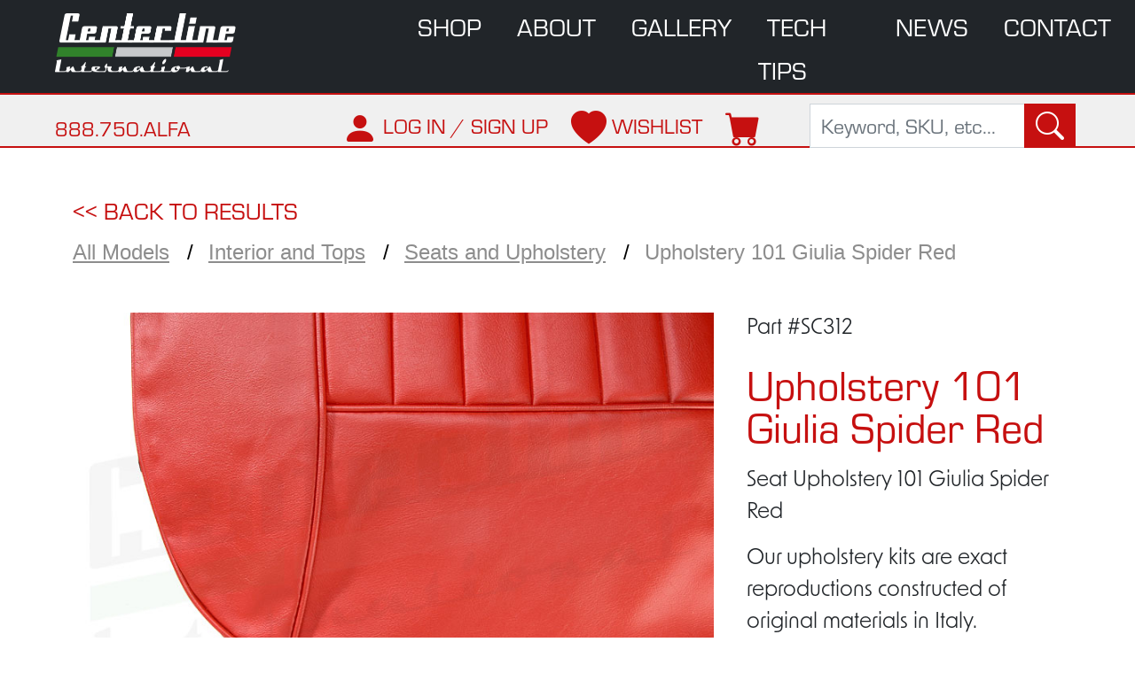

--- FILE ---
content_type: text/html; charset=UTF-8
request_url: https://centerlinealfa.com/catalog/upholstery-101-giulia-spider-red
body_size: 8017
content:

<!DOCTYPE html PUBLIC "-//W3C//DTD XHTML 1.0 Transitional//EN" "http://www.w3.org/TR/xhtml1/DTD/xhtml1-transitional.dtd">

		<html xmlns="http://www.w3.org/1999/xhtml" lang="en">

			<head>

				<title>Upholstery 101 Giulia Spider Red | Centerline Alfa, OEM & Aftermarket Alfa Romeo Car Parts</title>

				<meta http-equiv="Content-Type" content="text/html;charset=UTF-8" />
				<meta http-equiv="X-UA-Compatible" content="IE=edge">
				<meta name="viewport" content="width=device-width, initial-scale=1"><meta name="description" content="Centerline International is the leading supplier of restoration, performance, and maintenance parts for all Alfa Romeo models" /><meta name="keywords" content="" /> <script type="text/javascript" src="https://centerlinealfa.com/libraries/base.js?version=1"></script><script async type="text/javascript" src="https://centerlinealfa.com/libraries/tiny_mce/tinymce.min.js?version=1"></script><script async type="text/javascript" src="https://centerlinealfa.com/admin/theme/js/admin.js?version=1"></script><link rel="stylesheet" type="text/css" href="https://centerlinealfa.com/base.css?version=1" media="screen, projection"><link rel="stylesheet" type="text/css" href="https://centerlinealfa.com/admin/theme/css/bootstrap.min.css?version=1" media="screen, projection" /><script type="text/javascript" src="https://centerlinealfa.com/admin/theme/js/bootstrap.min.js?version=1"></script><link rel="stylesheet" type="text/css" href="https://centerlinealfa.com/admin/theme/css/default.css?version=1" media="screen, projection" /><link href="https://fonts.googleapis.com/css?family=Open+Sans" rel="stylesheet"><meta charset="utf-8">
<meta http-equiv="X-UA-Compatible" content="IE=edge">
<meta name="viewport" content="width=device-width, initial-scale=1">

<!-- Google tag (gtag.js) -->
<script async src="https://www.googletagmanager.com/gtag/js?id=G-BKX46H3M5V"></script>
<script>
  window.dataLayer = window.dataLayer || [];
  function gtag(){dataLayer.push(arguments);}
  gtag('js', new Date());

  gtag('config', 'G-BKX46H3M5V');
</script>

<link rel="apple-touch-icon" sizes="57x57" href="/sites/centerlinealfa.com/theme/apple-icon-57x57.png">
<link rel="apple-touch-icon" sizes="60x60" href="/sites/centerlinealfa.com/theme/apple-icon-60x60.png">
<link rel="apple-touch-icon" sizes="72x72" href="/sites/centerlinealfa.com/theme/apple-icon-72x72.png">
<link rel="apple-touch-icon" sizes="76x76" href="/sites/centerlinealfa.com/theme/apple-icon-76x76.png">
<link rel="apple-touch-icon" sizes="114x114" href="/sites/centerlinealfa.com/theme/apple-icon-114x114.png">
<link rel="apple-touch-icon" sizes="120x120" href="/sites/centerlinealfa.com/theme/apple-icon-120x120.png">
<link rel="apple-touch-icon" sizes="144x144" href="/sites/centerlinealfa.com/theme/apple-icon-144x144.png">
<link rel="apple-touch-icon" sizes="152x152" href="/sites/centerlinealfa.com/theme/apple-icon-152x152.png">
<link rel="apple-touch-icon" sizes="180x180" href="/sites/centerlinealfa.com/theme/apple-icon-180x180.png">
<link rel="icon" type="image/png" sizes="192x192"  href="/sites/centerlinealfa.com/theme/android-icon-192x192.png">
<link rel="icon" type="image/png" sizes="32x32" href="/sites/centerlinealfa.com/theme/favicon-32x32.png">
<link rel="icon" type="image/png" sizes="96x96" href="/sites/centerlinealfa.com/theme/favicon-96x96.png">
<link rel="icon" type="image/png" sizes="16x16" href="/sites/centerlinealfa.com/theme/16x16.png">
<link rel="manifest" href="manifest.json">
<meta name="msapplication-TileColor" content="#ffffff">
<meta name="msapplication-TileImage" content="ms-icon-144x144.png">
<meta name="theme-color" content="#ffffff">
<link rel="icon" 
      type="image/png" 
      href="/sites/centerlinealfa.com/theme/favicon-96x96.png">



<!--FAVICON LINKS-->
<link rel="icon" type="image/vnd.microsoft.icon" href="/sites/centerlinealfa.com/theme/favicon.ico" />
<link rel="SHORTCUT ICON" href="/sites/centerlinealfa.com/theme/favicon.ico"/>
<link rel="shortcut icon" href="images/favicon.ico">
<!--END FAVICON LINKS-->

<!--ADOBE EUROSTILE FONTS-->
<link rel="stylesheet" href="https://use.typekit.net/pjm5wku.css">
<link rel="stylesheet" href="https://use.typekit.net/dep3gqc.css">
<!--END EUROSTILE FONTS-->

<script src="/libraries/bxslider/jquery.bxslider.min.js"></script>
<link href="/libraries/bxslider/jquery.bxslider.css" rel="stylesheet" />

<!--BOOTSTRAP LINKS-->	
<!-- CSS only -->
<link href="https://cdn.jsdelivr.net/npm/bootstrap@5.1.3/dist/css/bootstrap.min.css" rel="stylesheet" integrity="sha384-1BmE4kWBq78iYhFldvKuhfTAU6auU8tT94WrHftjDbrCEXSU1oBoqyl2QvZ6jIW3" crossorigin="anonymous">
<!-- JavaScript Bundle with Popper -->
<script src="https://cdn.jsdelivr.net/npm/bootstrap@5.1.3/dist/js/bootstrap.bundle.min.js" integrity="sha384-ka7Sk0Gln4gmtz2MlQnikT1wXgYsOg+OMhuP+IlRH9sENBO0LRn5q+8nbTov4+1p" crossorigin="anonymous"></script>
<!-- ICONS -->
<link rel="stylesheet" href="https://cdn.jsdelivr.net/npm/bootstrap-icons@1.6.1/font/bootstrap-icons.css">
<!--END BOOTSTRAP LINKS-->

<!--CSS LINKS-->
<link rel="stylesheet" type="text/css" href="/sites/centerlinealfa.com/theme/css/style.min.css" media="screen, projection">
<link rel="stylesheet" type="text/css" href="/sites/centerlinealfa.com/theme/css/mcestyle.css" media="screen, projection">

<!--[if IE]>
<link rel="stylesheet" type="text/css" href="/sites/centerlinealfa.com/theme/css/ie.css" media="screen, projection" />
<![endif]-->
<!--END CSS LINKS-->

<!-- HTML5 shim and Respond.js for IE8 support of HTML5 elements and media queries -->
    <!-- WARNING: Respond.js doesn't work if you view the page via file:// -->
    <!--[if lt IE 9]>
	<script src="https://oss.maxcdn.com/html5shiv/3.7.3/html5shiv.min.js"></script>
	<script src="https://oss.maxcdn.com/respond/1.4.2/respond.min.js"></script>
<![endif]-->

<!-- monitor-check-pulse -->
<html>
<body>

<nav class="navbar navbar-expand-lg bg-dark navbar-dark divider">
    <div class="container-fluid">
        <a href="http://centerlinealfa.com/" class="logo">Centerline International<span></span></a>
        <button class="navbar-toggler" type="button" data-bs-toggle="collapse" data-bs-target="#navbarSupportedContent"
                aria-controls="navbarSupportedContent" aria-expanded="false" aria-label="Toggle navigation">
            <span class="navbar-toggler-icon"></span>
        </button>
        <div class="collapse navbar-collapse" id="navbarSupportedContent">
            <div class="col-lg-10 offset-lg-2 col-xxl-8 offset-xxl-4">
                <!-- Main Menu -->
              <ul>
	<li><a href="/store">shop</a></li>
	<li><a href="/about-centerline">about</a></li>
	<li><a href="/gallery">gallery</a></li>
	<li><a href="/alfa-tech-tips">tech tips</a></li>
	<li><a href="/allNews">news</a></li>
	<li><a href="/contact-us">contact</a></li>
</ul>                <!-- End Main Menu -->
            </div>
        </div>
    </div>
</nav>
<div class="utility eurostile divider">
    <div class="container-fluid">
        <div class="utility-phone">
            <a href="tel:18887502532">888.750.ALFA</a>
        </div>
        <span class="utility-right">
  		<div class="utility-icons">
  			<ul>
                                <li>
  					<a href="/portal/login">
  						<i class="bi bi-person-fill" aria-label="Log in or sign up"></i>
  						<span class="utility-label">LOG IN / SIGN UP</span>
  					</a>
  				</li>

                  				<li>
  					<a href="/wishlist">
  						<i class="bi bi-heart-fill" aria-label="Wishlist"></i>
  						<span class="utility-label">WISHLIST</span>
  					</a>
  				</li>
  				<li>
  					<a href="https://shop.centerlinealfa.com/cart">
  						<i class="bi bi-cart-fill" aria-label="Your shopping cart"></i>
  					</a>
  				</li>
  			</ul>
  		</div>
  		<div class="utility-search">
		<form class="d-flex" action="/store" name="searchform" class="productSearch" method="get">
    			<input class="form-control" name="search" maxlength="100" type="search"
                       placeholder="Keyword, SKU, etc..." aria-label="Search">
    			<button class="btn btn-outline-success" type="submit"><i class="bi bi-search"></i></button>
			</form>
		</div>
		</span>
    </div>
</div>

<script src="//cdn.foxycart.com/shop.centerlinealfa.com/loader.js" async defer></script><script>
		FC.client.on('sidecart-show', function(data) {
		// Code to handle the side cart being live
		// For example, you can update UI elements or display the cart contents
		console.log('Side cart is live:', data);
		});
	</script>

<div style='margin-top:50px'></div>
<div class='container proddesc'>
	<div class='row'>
		<div class='col-xs-12'>
			<div class='item-back eurostile'><script>
				document.write('<a href="/store"> << BACK TO RESULTS</a>');
			</script></div>
			<ol class='breadcrumb'>
        <li><a href='https://centerlinealfa.com/store'>All Models</a></li>
        <li><a href='https://centerlinealfa.com/store?cat=Interior+and+Tops'>Interior and Tops</a></li>
        <li><a href='https://centerlinealfa.com/store?cat=Interior+and+Tops&tag=Seats+and+Upholstery'>Seats and Upholstery</a></li>
        <li>Upholstery 101 Giulia Spider Red</li>
			</ol>
		</div>
	</div>
	<div class='row'>
		<div class='col-lg-8 text-center product-main'>
			<div class='product-image'>
				<img class='img-responsive' src='/sites/centerlinealfa.com/assets/images/Interior/sc312.jpg' />
			</div>
			<div class='row'>
			</div>
		</div>
		<div class='col-lg-4'>
			<div class='product-number'>
				Part #SC312
			</div>
			<div class='product-name'>
				<h1>Upholstery 101 Giulia Spider Red</h>
			</div>
			<div class='product-info'>
				<p>Seat Upholstery 101 Giulia Spider Red</p><p>Our upholstery kits are exact reproductions constructed of original materials in Italy.</p>
<p>Complete seat upholstery kit for 101 Giulia Spider, including upper and lower seat facing and backs. Sold as a set for two seats.</p>
<p>Red with red piping.</p>
			</div>
			<div class='product-price'>
				 $469.00
			</div>
			<p style='margin-bottom:0'><strong>Status:</strong>Out of Stock</p>
			<p><strong>Ships:</strong> </p>
			<div style='margin-top:25px'></div><input type='hidden' name='h:IP' value='3.14.72.179' /><input id='addToCartSubmit' class='prodbtn productbtn btn foxycart' type='submit' value='Out of Stock' disabled/><button type='button' title='Add item to Wishlist' class='btn wishbtn' onclick='submitWishlist(1321)' value='Add' />Add to Wishlist</button><div class="alert alert-danger alert-dismissible" id="emailMSG" role="alert" style="display:none;">
					<button type="button" class="close" data-dismiss="alert" aria-label="Close"><span aria-hidden="true">&times;</span></button>
					Enter your email address to add this product to your wishlist:
					<input type="text" id="wishlistEmail" maxlength="128" placeholder="Email address" value=""/>
					<input type="button" onclick="submitWishlist(1321)" value="Add" />
					</div><div class="alert alert-danger alert-dismissible" id="wishlistMSG" role="alert" style="display:none;">
					<button type="button" class="close" data-dismiss="alert" aria-label="Close"><span aria-hidden="true">&times;</span></button>
					This product has successfully been added to your <a href="/wishlist">wishlist</a>.
					</div><br><div class="product-notify eurostile"><strong>Notify me when this item is in stock</strong></div>
		<div class="d-flex notify"><input class="form-control" type="email" required id="input-1321" name="input-1321" maxlength="96" placeholder="Email Address" />
    <input class="btn btn-outline-success" type="submit" onclick='submitReminder("input-1321", 1321);' value="Sign Up"/>
	</div>
	<div class="alert alert-success alert-dismissible" id="alertMSG" role="alert" style="display:none;">
					<button type="button" class="close" data-dismiss="alert" aria-label="Close"><span aria-hidden="true">&times;</span></button>
					Your email address has successfully been added to the list. We'll let you know when this product comes back in stock.
					</div>
		</div>
	</div>
	<div class='row text-center'>
		<div class='col-12 product-related eurostile'>
			FREQUENTLY PURCHASED TOGETHER
		</div>
	</div>
	<div class='row text-center eurostile related'><div class='col-md-3'>
				<a href='/catalog/door-panels-101-giulia-red' ><img src='/sites/centerlinealfa.com/assets/images/Interior/dp305_t.jpg '>
				<!--<div class='featured-new'>
					NEW
				</div>-->
				<div class='featured-title red'>
		    Door Panels 101 Giulia Red
				</div>
				<div class='featured-price'>
					$498.00
				</div>
				</a><input type='hidden' name='h:IP' value='3.14.72.179' /><input id='addToCartSubmit' class='prodbtn productbtn btn foxycart' type='submit' value='Out of Stock' disabled /></div><div class='col-md-3'>
				<a href='/catalog/rubber-mats-750-and-101-spider' ><img src='/sites/centerlinealfa.com/assets/images/Interior/fm180_t.jpg '>
				<!--<div class='featured-new'>
					NEW
				</div>-->
				<div class='featured-title red'>
		    Rubber Mats 750 and 101 Spider
				</div>
				<div class='featured-price'>
					$1295.00
				</div>
				</a><form action='https://shop.centerlinealfa.com/cart' class='foxycart' method='post' accept-charset='utf-8'><input  id='qty' type='hidden' name='quantity||363455039b6964e6fcb0759387a0e96132a47ba016f2b389aefd65f6524aa0c5||open' value='1' /><input type='hidden' name='name||0393232cf9e5d19383a6be9dd54040d61e7f1bd1dee60233c882cd5e0cdd4189' value='Rubber Mats 750 and 101 Spider' />
					<input type='hidden' name='price||6e7c5a3d59e99752053b8a8bf9e01803831cb6bb9b7b41e7edc95693c52b6cf1' value='1295.00' />
					<input type='hidden' name='code||5e78bdde2f82c09c8bb70b12e6c2bbdd3a2ac2ea74f0d6b8e468bc60f2449041' value='FM180' />
					<input type='hidden' name='weight||b328517812a7f4db756af3ad5083b2954a3dd19cd716b5db5d8bd5f8e1caa998' value='23.00' />
					<input type='hidden' name='quantity_max||925a674a8ea0f90d512691bbf0ad93d8c3dd47d66f2d48ff75553ac0032a7b9a' value='1' />
					<input type='hidden' name='coupon' value='10_Off_1000' /><input type='hidden' name='category||4beb2776c55c95ae2808d523bda2666ce29f143354d47f7341b2e453420373a2'
								value='NonDiscountable-Oversized' /><input type='hidden' name='h:IP' value='3.14.72.179' /><input id='addToCartSubmit' class='prodbtn productbtn btn foxycart' type='submit' value='Add to cart'  /></form></div><div class='col-md-3'>
				<a href='/catalog/seat-foam-750-101' ><img src='/sites/centerlinealfa.com/assets/images/Interior/sc300_t.jpg '>
				<!--<div class='featured-new'>
					NEW
				</div>-->
				<div class='featured-title red'>
		    Seat Foam 750/101
				</div>
				<div class='featured-price'>
					$498.00
				</div>
				</a><form action='https://shop.centerlinealfa.com/cart' class='foxycart' method='post' accept-charset='utf-8'><input  id='qty' type='hidden' name='quantity||13ea9c389ab96058f36e4be186f58cfa7d29eb74633211a9ddf756cec1a88e8a||open' value='1' /><input type='hidden' name='name||290dcd7b3736053f77f696278ac96891695f525ba08a7af8fd4c55b8ec5b27f7' value='Seat Foam 750/101' />
					<input type='hidden' name='price||99fcdae3888a97421281c82fce094e59ee77b8b47a58106680edb858331d12ca' value='498.00' />
					<input type='hidden' name='code||d78ce5b42c27e0046a7e700be8314f03af9995468fef730bd0ee1a7d14839307' value='SC300' />
					<input type='hidden' name='weight||3db1d7efd670050bd707cfb1266b29f5f0438d2c182f56a2d114c50e9c7b8fcc' value='49.726618705036' />
					<input type='hidden' name='quantity_max||b6a3120abdb592945829001ca8026971b6bd8b1f1b794ad24f26aa013ef00f5b' value='1' />
					<input type='hidden' name='coupon' value='10_Off_1000' /><input type='hidden' name='category||60cd816ac7c5d8870e5d95d0df67a01998f7b21561c177525855d9c83d502714'
								value='NonDiscountable-Oversized' /><input type='hidden' name='h:IP' value='3.14.72.179' /><input id='addToCartSubmit' class='prodbtn productbtn btn foxycart' type='submit' value='Add to cart'  /></form></div></div>
	<div class='row' style='margin-top:50px; margin-bottom:50px'>
		<div class='col-12'>
			<p style='font-size: 1.2rem;'><p>Photographs are intended as illustrations only and actual product may differ from photograph, and may change without notice. Alfa Romeo part numbers are listed for reference only and do not indicate parts are original equipment. Prices are subject to change without notice, and some items do not qualify for discounts or special offers. Inventory levels may change quickly and products listed as In Stock may be out of stock or backordered.&nbsp; Individual components of a discounted "kit", all books, manuals, and wiring diagrams, and all electrical components (including ignition and fuel injection components) are non-returnable. Special Order items may not be cancelled or returned for any reason. For more information please refer to our Store Policies page.</p>
		</div>
	</div>
</div><script>
		$("#option_list").change(function(){
			const selectedOption = $(this).find("option:selected");
			const optionValue = selectedOption.val();

			const code = selectedOption.attr("data-code");
			const itemCode = selectedOption.attr("data-item-code");
			
			const name = selectedOption.attr("data-name");
			const itemName = selectedOption.attr("data-item-name");
			
			const price = selectedOption.attr("data-price");
			const itemPrice = selectedOption.attr("data-item-price");


			const maxstock = selectedOption.attr("data-maxstock");
			const itemMaxstock = selectedOption.attr("data-item-maxstock");

			const stock = selectedOption.attr("data-stock");

			const category = selectedOption.attr("data-category");
			const itemCategory = selectedOption.attr("data-item-category");

			const shipping = selectedOption.attr("data-shipping");
			const itemShipping = selectedOption.attr("data-item-shipping");

			const quantity = selectedOption.attr("data-quantity");


			if(Number(stock) <= 0){
				$(".prodqty").css("display", "none");
				$("#addToCartSubmit").prop("disabled", true);
				$("#addToCartSubmit").text("Out of Stock");
				$("#addToCartSubmit").attr("value", "Out of Stock");

				$("#statusStock").html("<div>Status: Out of Stock</div>");
			}else{
				$(".prodqty").css("display", "block");
				$("#addToCartSubmit").prop("disabled", false);
				$("#addToCartSubmit").text("Add to cart");
				$("#addToCartSubmit").attr("value", "Add to cart");
				
				$("#statusStock").html("<div>Status: In Stock</div>");
			}



			$("#item_name").attr("name", name)
			$("#item_name").val(itemName)
			
			$("#item_price").attr("name", price)
			$("#item_price").val(itemPrice)
			
			$("#sku_code").attr("name", code)
			$("#sku_code").val(itemCode)

			$("#item_quantity-max").attr("name", maxstock)
			$("#item_quantity-max").val(itemMaxstock)

			$("#item_category").attr("name", category)
			$("#item_category").val(itemCategory)

			$("#item_shipping").attr("name", shipping)
			$("#item_shipping").val(itemShipping)

			$("#qty").attr("name", quantity)

			$(".product-price").text(`$${itemPrice}`);
		})

			function submitReminder(div, id)
			{
				if($("#" + div).val() == "" || $("#" + div).val().indexOf("@") == -1)
				{
					alert("Please enter an email address.");
				}
				else
				{
				$.ajax({
         				url: "https://centerlinealfa.com/catalog_ajax",
					data: {
						email:$("#" + div).val(),
						product_id: id
					},
					success: function(result,status,xhr) {
						//location.reload();
						$("#alertMSG").show();
                        $("#" + div).val("");
					}
               			});
				}
			}
			function submitWishlist(id)
			{
				if($("#wishlistEmail").val() == "")
				{
					$("#emailMSG").show();
				}
				else
				{
					$.ajax({
         					url: "https://centerlinealfa.com/catalog_ajax",
						data: {
							email: $("#wishlistEmail").val(),
							wishlist_id: id
						},
						success: function(result,status,xhr) {
							$("#emailMSG").hide();
							$("#wishlistMSG").show();
						}
               				});
				}
			}
		</script></div>
		<script>
		var oldhref = $('#cartlink').attr('href');

		$('#quantity').keypress(function( event ) {
			change_quantity();
			//alert('change' + $('#quantity').val());
		});

		function change_quantity()
		{
			alert(loadAjax('draw_product_ajax', '', 'contains=' + $( '#filterInput').val()));  
			
			//$('#cartlink').attr('href', oldhref + '&quantity||=' + $('#quantity').val());
			alert('cartlink = ' + $('#cartlink').attr('href'));
		}
		</script>


<footer id="footer" class="text-center">
	<img src="/sites/centerlinealfa.com/theme/images/CenterlineInternational_logo2.png">
	<div class="module block "><div id="-footer-c1" class="contentblock" data-global=0 data-title="-footer-c1"><p style="color: white; margin: 15px 0 0;">1450 OVERLOOK DRIVE, LAFAYETTE, CO 80026</p>
<p style="color: white;">Copyright &copy; 2021 Centerline International</p></div></div>
		<div id="module-dialog--footer-c1" class="modal fade" tabindex="-1" role="dialog">
		</div>
		<script>
			$("module-dialog--footer-c1").on("shown.bs.modal", function () {
			  $("module-dialog--footer-c1").focus()
			})
		</script>	<ul class="footer-contact">
		<li><div class="module block "><div id="-footer-c2" class="contentblock" data-global=0 data-title="-footer-c2"><p><strong>PHONE: </strong><a href="tel:18887502532">(888) 750-ALFA (2532)</a> or <a href="tel:13034470239">(303) 447-0239</a></p></div></div>
		<div id="module-dialog--footer-c2" class="modal fade" tabindex="-1" role="dialog">
		</div>
		<script>
			$("module-dialog--footer-c2").on("shown.bs.modal", function () {
			  $("module-dialog--footer-c2").focus()
			})
		</script></li>
		<li><div class="module block "><div id="-footer-c3" class="contentblock" data-global=0 data-title="-footer-c3"><p><strong>FAX: </strong>(303) 447-0257</p></div></div>
		<div id="module-dialog--footer-c3" class="modal fade" tabindex="-1" role="dialog">
		</div>
		<script>
			$("module-dialog--footer-c3").on("shown.bs.modal", function () {
			  $("module-dialog--footer-c3").focus()
			})
		</script></li>
		<li><div class="module block "><div id="-footer-c4" class="contentblock" data-global=0 data-title="-footer-c4"><p><strong>HOURS: </strong>9:00AM - 5:00PM M-F (Mountain Time)</p></div></div>
		<div id="module-dialog--footer-c4" class="modal fade" tabindex="-1" role="dialog">
		</div>
		<script>
			$("module-dialog--footer-c4").on("shown.bs.modal", function () {
			  $("module-dialog--footer-c4").focus()
			})
		</script></li>
	</ul>
	<div class="footer-menu">
		<ul>
	<li><a href="/shipping-information">Shipping Information</a></li>
	<li><a href="/policies">Store Policies</a></li>
	<li><a href="/privacy">Privacy Policy</a></li>
	<li><a href="/terms">Terms of Use</a></li>
	<li><a href="/contact-us">Contact Us</a></li>
</ul>	</div>
	<!-- Begin MailChimp Signup Form -->
	
	<ul class="social"><li><a href="https://www.facebook.com/Centerline-International-116780331668480/?fref=nf" class="facebook" target="_blank" rel="noopener">facebook<span></span></a></li><li><a href="https://twitter.com/centerlineintl" class="twitter" target="_blank" rel="noopener">twitter<span></span></a></li><li><a href="https://www.instagram.com/centerlineinternational/" class="instagram" target="_blank" rel="noopener">instagram<span></span></a></li><li><a href="https://www.pinterest.com/centerlineintl/new-centerline-international/" class="pinterest" target="_blank" rel="noopener">pinterest<span></span></a></li></ul>	
	<div class="newsletter">
	<p style="font-size:2rem; color:white;">Sign up for our newsletter</p>
		<link href="//cdn-images.mailchimp.com/embedcode/slim-081711.css" rel="stylesheet" type="text/css">
		<div id="mc_embed_signup">
			<form action="//centerlinealfa.us11.list-manage.com/subscribe/post?u=e3913fe55aa986cb8b3a1101c&amp;id=5668a400b6" method="post" id="mc-embedded-subscribe-form" name="mc-embedded-subscribe-form" class="validate" target="_blank" novalidate>
				<div id="mc_embed_signup_scroll">
					<input type="email" value="" name="EMAIL" class="email" id="mce-EMAIL" placeholder="Your Email" required>
							<!-- real people should not fill this in and expect good things - do not remove this or risk form bot signups-->
					<div style="position: absolute; left: -5000px;" aria-hidden="true"><input type="text" name="b_e3913fe55aa986cb8b3a1101c_5668a400b6" tabindex="-1" value=""></div>
					<input type="submit" class="submit" id="submit" value="GO" name="subscribe" id="mc-embedded-subscribe" class="button">
				</div>
			</form>
		</div>
		<!--End mc_embed_signup-->
	</div>
</footer>	

<svg style="display: inline; width: 0; height: 0; position: absolute;" version="1.1" xmlns="http://www.w3.org/2000/svg" xmlns:xlink="http://www.w3.org/1999/xlink">


<symbol id="marker" viewBox="0 0 158.447 9.628">
  <g id="Group_67" data-name="Group 67" transform="translate(-344.598 -75.51)">
    <path id="Path_1" data-name="Path 1" d="M314.244,417.273H264.059l1.69-8.552h50.185Z" transform="translate(133.825 -332.673)"/>
    <path id="Path_2" data-name="Path 2" d="M395.756,417.28H345.584l1.7-8.583h50.173Z" transform="translate(104.984 -332.664)"/>
    <path id="Path_16" data-name="Path 16" d="M232.707,417.29H182.542l1.706-8.628h50.164Z" transform="translate(162.664 -332.652)"/>
  </g>
 </symbol> 
  


<symbol id="marker_color" viewBox="0 0 158.447 9.628">
  <g id="Group_67" data-name="Group 67" transform="translate(-344.598 -75.51)">
    <path id="Path_1" data-name="Path 1" d="M314.244,417.273H264.059l1.69-8.552h50.185Z" fill="#d1d3d4" transform="translate(133.825 -332.673)" />
    <path id="Path_2" data-name="Path 2" d="M395.756,417.28H345.584l1.7-8.583h50.173Z" fill="#ed1c2e" transform="translate(104.984 -332.664)"/>
    <path id="Path_16" data-name="Path 16" d="M232.707,417.29H182.542l1.706-8.628h50.164Z" fill="#24933c" transform="translate(162.664 -332.652)"/>
  </g>
</symbol>

</svg>
<script type="text/javascript" src="https://centerlinealfa.com/libraries/fancyBox/source/jquery.fancybox.js?v=2.1.5"></script>
	 					<link rel="stylesheet" type="text/css" href="https://centerlinealfa.com/libraries/fancyBox/source/jquery.fancybox.css?v=2.1.5" media="screen" />
	 					<link rel="stylesheet" type="text/css" href="https://centerlinealfa.com/libraries/fancyBox/source/helpers/jquery.fancybox-buttons.css?v=1.0.5" />
	 					<script type="text/javascript" src="https://centerlinealfa.com/libraries/fancyBox/source/helpers/jquery.fancybox-buttons.js?v=1.0.5"></script>
	 					<script type="text/javascript" src="https://centerlinealfa.com/libraries/fancyBox/source/extra.js"></script>
</body>
</html>



--- FILE ---
content_type: text/css
request_url: https://centerlinealfa.com/base.css?version=1
body_size: 872
content:
@import url('https://cdnjs.cloudflare.com/ajax/libs/font-awesome/5.15.3/css/all.min.css');

/* popup alert css */
#siteAlert {
	position: fixed;
	z-index:10000;
	background:#000;
	width:100%;
	height:100%;
	top:0;
	opacity: 0.8;
}
.alertBox {
	padding: 20px;
	background: #fff;
	position: fixed;
	vertical-align: middle;
	top: 50%;
	left: 50%;
	/* bring your own prefixes */
	transform: translate(-50%, -50%);
	max-width: 50%;
	width:auto;
	height: auto;
}

/* event calendar css */
#calendar {
	width: 100%;    
}

#monthly, #weekly {
	text-align:center;
}

#monthly h1.calendarheader, #weekly h1.calendarheader {
	display: inline;
	text-align:center;
	padding: 0 10px 0;
	font-weight:bold;
}

#calendar a {
	color: #8e352e;
	text-decoration: none;
}

#calendar ul {
	list-style: none;
	padding: 0;
	margin: 0;
	width: 100%;
}

#calendar li {
	display: block;
	float: left;
	width:14.342%;
	padding: 5px;
	box-sizing:border-box;
	border: 1px solid #ccc;
	margin-right: -1px;
	margin-bottom: -1px;
}

#calendar ul.weekdays {
	height: 40px;
	background: #8e352e;
}

#calendar ul.weekdays li {
	text-align: center;
	text-transform: uppercase;
	line-height: 20px;
	border: none !important;
	padding: 10px 6px;
	color: #fff;
	font-size: 13px;
}

#calendar .days li {
	height: 180px;
}

#calendar .days li:hover {
	background: #d3d3d3;
}

#calendar .date {
	text-align: center;
	margin-bottom: 5px;
	padding: 4px;
	background: #333;
	color: #fff;
	width: 20px;
	border-radius: 50%;
	float: right;
}

#calendar .event {
	clear: both;
	display: block;
	font-size: 13px;
	border-radius: 4px;
	padding: 5px;
	margin-top: 40px;
	margin-bottom: 5px;
	line-height: 14px;
	background: #e4f2f2;
	border: 1px solid #b5dbdc;
	color: #009aaf;
	text-decoration: none;
}

#calendar .event-desc {
	color: #666;
	margin: 3px 0 7px 0;
	text-decoration: none;  
}

#calendar .other-month {
	background: #f5f5f5;
	color: #666;
}

/* ============================
				Mobile Responsiveness
   ============================*/


@media(max-width: 768px) {

	#calendar .weekdays, #calendar .other-month {
		display: none;
	}

	#calendar li {
		height: auto !important;
		border: 1px solid #ededed;
		width: 100%;
		padding: 10px;
		margin-bottom: -1px;
	}

	#calendar .date {
		float: none;
	}
}


--- FILE ---
content_type: text/css
request_url: https://centerlinealfa.com/sites/centerlinealfa.com/theme/css/style.min.css
body_size: 6777
content:
a,a:hover,a:visited{color:#c61010}h1,svg.icon.marker{margin-bottom:20px}#frontmenu .navbar ul,#frontmenu .navbar ul li:hover ul,.navbar ul,.navbar>.container-fluid{display:block}.container-fluid>.navbar-collapse,.home-intro ul.dropdown-menu.show,.navbar ul,.utility .d-flex{width:100%}canvas,iframe,img,video{max-width:100%!important}.alertBox,.featured-container h5,.featured-container img,.newsletter,ul.social{vertical-align:middle}#products .item a:hover,#search-results ul li a,.breadcrumb a:hover,.car-grid a:hover,.featured-prod a:hover,.featured-product h3 a,.featured-shop a:hover,.my-screen a:hover,.navbar ul li a,.prodaccordion a:hover,.related a:hover,.utility-icons a:hover,a,a:visited{text-decoration:none}:root{--bs-body-font-family:new-order,sans-serif;--bs-body-font-size:1.5rem}h1,h2,h3,h4,h5,h6{font-family:eurostile,san-serif;font-weight:400;color:#c61010}h1{font-size:4.2rem;line-height:4.2rem}h2{font-size:4rem;line-height:4rem}h3{font-size:3.5rem;line-height:3.5rem}.product-name h1,h4{font-size:3rem;line-height:3rem}.eurostile,.eurostile-heavy,h5{line-height:2.5rem}h5{font-size:2.5rem}h6{font-size:2rem;line-height:2rem}body{font-family:new-order,sans-serif;font-weight:400;font-style:normal}.sm{font-size:.7em}.btn,.navbar ul li a,a.btn{font-family:eurostile,san-serif;font-weight:400;font-size:1.8rem}.breadcrumb a,.my-centerline-links a,a:hover{text-decoration:underline}.btn,a.btn{border-radius:0;transition:background .5s,border-color .5s,color .5s;padding:6px 25px}.btn.btn-default,a.btn.btn-default,a.btn.btn-default:visited{background:#c61010;border-color:#c61010;color:#fff}.btn.btn-default:hover,a.btn.btn-default:hover{color:#c61010;background:#ededed;border-color:#ededed}a.btn.btn-success,a.btn.btn-success:visited{color:#fff;background:#30822b;border-color:#30822b}#products input.btn.productbtn:hover,.wishlistitem a.btn.foxycart:hover,.wishlistitem input.btn.foxycart:hover,a.btn.btn-success:hover,input.btn.productbtn:hover{color:#30822b;background:#ededed;border-color:#ededed}a.btn.btn-primary,a.btn.btn-primary:visited{background:0 0;border-color:#fff;color:#fff}#order-total,.car-grid a h3:hover,.home-intro .dropdown-menu>li>a:hover,.home-intro dropdown-menu>li>a:focus,.prodaccordion .accordion-header button,.red,.utility i.bi{color:#c61010}a.btn.btn-primary:hover{background:#fff;color:#c61010}b,strong{font-family:eurostile,san-serif;font-weight:700}.formgroup{background:#eee;border:1px solid #aaa;border-radius:5px;padding:25px}.divider{border-bottom:2px solid #c61010}.eurostile{font-family:eurostile,san-serif;font-weight:400}.eurostile-heavy{font-family:eurostile-extended,sans-serif;font-weight:900}.interior-container{margin:50px 0}svg.icon.marker{fill:none;stroke-width:1px;height:10px;width:170px;display:block}.block-center{margin:0 auto 10px}.my-screen:hover .black-marker,.white-marker{stroke:white}.red-marker{stroke:#c61010}.black-marker{stroke:#212529}.align-center{align-items:center}.align-end{align-items:end}.featured-center .featured-price,.featured-copy h1,.featured-copy h2,.featured-copy h3,.featured-copy h4,.white{color:#fff}.spacer{margin-top:50px;margin-bottom:50px}.flip img,.flip-mobile img{transform:scaleX(-1)}.navbar ul{list-style:none;margin-bottom:0;padding-left:0}a.logo,a.logo span{width:123px;height:42px}.navbar ul li{padding:8px 0;border-bottom:1px solid #707070}.home-intro .dropdown-menu>li:last-child,.navbar ul li:last-child{border-bottom:none}.navbar ul li a{color:#fff;text-transform:uppercase}.featured-product h3 a b,.home-intro h1{font-family:eurostile-extended,sans-serif}.navbar,.notify input.form-control{border-radius:0}.navbar-toggler{border:1px solid #fff;background-color:#c61010;position:absolute;right:5px;margin:15px}.screen,.utility,a.logo{position:relative}.utility{background:rgba(237,237,237,.8);padding:10px 15px;z-index:1}.utility ul{list-style:none;padding:0}.utility ul li{display:inline-block;padding:0 5px}#frontmenu .navbar ul li ul,.chassis input[type=checkbox][id^=mod],.my-title svg.icon.marker,.printclip,.printheader,.utility-label,ul#newsList li .eventTime,ul#newsList li .newsTime{display:none}#mc_embed_signup,.pagelist ul li,.utility-phone,a.logo{display:inline-block}.utility-phone a{font-size:1.5rem}.utility-icons{float:right}.utility i.bi{font-size:2.5rem}.utility i.bi.bi-search{color:#fff;font-size:2rem}.utility-search{margin-top:10px}.utility-search .form-control{border-radius:0;font-size:1.5rem}.utility-search .btn{border-radius:0;margin-left:-1px}.utility-search .btn-outline-success{border-color:#c61010;background:#c61010;padding:.375rem .75rem}#footer,ul.footer-contact{border-top:2px solid #c61010}a.logo{margin:5px 15px;color:#212529;font-size:.0000000000001em;overflow:hidden}a.logo span{background:url(../images/CenterlineInternational_logo2.png) 0 0/100% no-repeat;position:absolute;top:0;left:0;display:block}.home-hero{background:url(/sites/centerlinealfa.com/assets/images/background-images/home-hero-bg.jpg) 30% 70%/cover no-repeat;height:500px}.screen{background:rgba(0,0,0,.15);height:100%}.featured-copy,.home-intro{position:absolute;top:50%;transform:translateY(-50%);width:100%;text-align:center}.home-intro h1{color:#fff;font-weight:900;font-size:2.8rem;text-shadow:2px 2px 10px #000;line-height:3rem;padding:0 15%}.featured-copy h2,.home-intro .btn-secondary{font-family:eurostile,san-serif;font-weight:400}.home-intro a#dropdownMenuLink{font-size:2rem;margin:25px 0;width:315px}.home-intro .btn-secondary{background:rgba(255,255,255,.9);padding:6px 25px;color:#2c2c2c;border:none;border-radius:0}.home-intro a.btn.btn-default,.home-intro a.btn.btn-primary{display:block;width:200px;margin:0 auto}.home-intro a.btn.btn-default{margin-bottom:15px}.home-intro .dropdown{width:315px;margin:0 auto}.home-intro .dropdown-menu>li>a{font-size:1.3rem;padding:5px 22px}.home-intro .dropdown-menu>li{border-bottom:1px solid #d3d3d3}.home-featured{background:url(/sites/centerlinealfa.com/assets/images/background-images/featured-bg.jpg) 50% 50%/cover no-repeat;height:200px;z-index:1;position:relative}.shape-left,.shape-right{height:100%;background:rgba(198,16,16,.7);position:relative}.shape-left{display:contents}.dark-screen{height:100%;background:rgba(0,0,0,.45);position:relative}.my-centerline .featured-copy{position:relative;top:0;transform:none;padding:50px 15px 0;text-align:left}.featured-copy h2{font-size:2.8rem;margin-bottom:0}.featured-copy h1,.featured-copy h3,.featured-new{font-family:eurostile-extended,san-serif;font-weight:900}.featured-copy h1,.featured-copy h3{font-size:3.5rem;margin-bottom:15px;line-height:3.5rem}.featured-copy h4{font-family:eurostile,san-serif;font-weight:400;font-size:2rem}.featured-center{margin:25px 0}.featured-tri{clip-path:polygon(51% 60%,0 0,100% 0);height:50px;width:350px;background:#ededed;margin:0 auto 50px}.featured-new,.newsletter input#submit:hover{background:#30822b}.featured-tri-shadow{filter:drop-shadow(2px 2px 3px #ccc)}.featured-title-big{font-size:2.5rem;line-height:2.5rem;text-align:center}.featured-title{font-size:2rem;line-height:2rem;text-align:center;padding:5px 0 0}.featured-product{position:relative;width:100%;height:auto;margin:10px 0}.featured-product.product1{background:url(/sites/centerlinealfa.com/assets/images/background-images/featured-item-1.jpg) center/cover no-repeat}.featured-product.product2{background:url(/sites/centerlinealfa.com/assets/images/background-images/featured-item-2.jpg) center/cover no-repeat}.featured-product .grad{background:#000;background:linear-gradient(0deg,#000 0,#000 0,rgba(0,0,0,.654499299719888) 27%,rgba(0,0,0,0) 52%);position:absolute;top:0;left:0;width:100%;height:100%;opacity:.8}.featured-product h3{color:#fff!important;font-size:1.5em;line-height:1em;position:relative;height:250px}.featured-product h3 a{color:#fff;font-size:.8em;width:100%;height:250px;position:absolute;text-align:center;padding:180px 0 0}.car-grid h3,.footer-contact li a{color:#212529}.featured-product h3 a b{color:#fff;font-weight:900;text-align:center}.featured-price{color:#212529;text-align:center}.featured-new{clip-path:polygon(0 0,100% 0%,90px 30px,0 30px);height:40px;width:100px;color:#fff;margin:0;padding-top:5px}.my-centerline-feat,ul.footer-contact{font-family:eurostile,san-serif;font-weight:400}.featured-new img{margin:-5px 5px 0;opacity:.6}.feathome-a .thumbnail,.feathome-b .thumbnail{border:1px solid #fff}.feathome-a .thumbnail:hover,.feathome-b .thumbnail:hover{border:1px solid #ddd}.feathome-a .featured-title-big,.feathome-b .featured-title-big,.order-details{font-size:1.8rem}.feathome-a .module.block,.feathome-b .module.block{display:flex}.feathome-a .feat,.feathome-b .feat{align-self:center}.featured-center-copy{position:absolute;bottom:15px;z-index:1;padding:0 30px}.my-centerline{background:url(/sites/centerlinealfa.com/assets/images/background-images/my-centerline-bg.jpg) 72% 50%/cover no-repeat}.my-centerline-feat{color:#fff;margin-top:25px;padding-bottom:50px}.my-centerline-feat ul{list-style:none;font-size:1.8rem;margin-bottom:0}.my-centerline-feat ul li{padding:5px 0}.my-centerline-feat i{float:left;margin:6px 15px}.car-grid h3{font-size:1.6rem;margin-top:20px;line-height:1.6rem}.car-grid img{transition:opacity .5s,filter .5s;margin-top:25px}.car-grid img:hover{opacity:.5;filter:drop-shadow(2px 4px 6px black)}#footer{background-color:#1a1818;padding:50px 0}#footer>img{width:250px}ul.footer-contact{margin:25px 0;background:#a9a9a9;list-style:none;padding:10px 0;border-bottom:2px solid #c61010}.footer-menu li,.newsletter input.submit,.newsletter>p{font-family:eurostile,sans-serif}.footer-contact li{font-size:1.7rem;display:block;padding:0 25px}.footer-menu ul{padding:0}#filtering,.newsletter,.prodaccordion .accordion-body{padding:0 15px}.footer-menu li{font-size:1.7rem;display:inline-block;padding:0 15px}#mc_embed_signup_scroll{display:inline-block;width:300px}#mc_embed_signup input.email{display:inline-block!important;width:77%!important;margin:0!important;text-indent:15px!important}.newsletter{display:inline-block}.newsletter input.submit{width:41px;height:39px;background:#c61010;display:inline-block;vertical-align:middle;color:#fff;font-weight:700;font-size:1.1em;margin-top:-1%;-webkit-appearance:none;-moz-box-sizing:border-box;box-sizing:border-box;margin-left:-2%}.newsletter>p{color:#fff;font-size:2rem;display:inline-block}#mc_embed_signup input{border:none!important}#products a.detailsbtn,#products button.wishbtn{color:#c61010;border-radius:0;text-transform:uppercase;font-family:eurostile,sans-serif;margin-top:10px;padding:5px;transition:background .5s,border-color .5s,color .5s;display:block;font-weight:400}#products.list-group{flex-direction:row}#products .item{margin:30px 0}#products .item .featured-new{position:absolute;top:0;left:0}#products .item a:hover .featured-title.red,.breadcrumb a,.breadcrumb a:visited,.breadcrumb>.active,.prodaccordion .accordion-header button.collapsed{color:#000}#products .item .featured-price{font-size:1.2em;font-weight:700}#products a.detailsbtn{background:#ededed;font-size:.9em;width:100%}#products a.detailsbtn:hover,.wishlistitem a.prodbtn.btn.btn-default:hover,.wishlistitem input.prodbtn.btn.btn-default:hover{background:0 0;color:#c61010;border-color:#c61010}#products button.wishbtn{background:0 0;border:1px solid #c61010;font-size:1.3em;width:auto}.pagelist ul li a,.pagelist ul li a:visited,.pagelist ul li.current{color:#fff;padding:4px 6px 2px;border-radius:3px;font-family:Eurostile-Reg,arial,sans-serif;margin:0 2px}#products button.wishbtn:hover,button.wishbtn:hover{color:#fff;background:#c61010;border-color:#c61010}#products input.btn.productbtn{background:#31822b;color:#fff;border-radius:0;text-transform:uppercase;font-family:eurostile,sans-serif;font-weight:400;font-size:.9em;margin-top:10px;padding:5px;display:block;width:100%;transition:background .5s,border-color .5s,color .5s}.productdrop{margin:0 0 10px}#Modellist,.pagelist{margin:20px 0}.chassis,.showNum{margin-bottom:20px}.pagelist ul{list-style:none;padding-left:15px}.pagelist ul li.current{background:#c61010}#Modellist h4.accordion-header button,.choose,.prodaccordion h4.accordion-header button,.prodaccordion h4.all{font-family:Eurostile-Bol,arial,sans-serif}.pagelist ul li a,.pagelist ul li a:visited{background:#ccc}.pagelist ul li a:hover{text-decoration:none;background:#999}.showNum{text-align:right}.productbar{padding:20px 15px}.productbar button.filteroptions{text-align:center;color:#c61010;border:1px solid #c61010;background:#fff}.chassis label .model101,.chassis label .model105gtv,.chassis label .model105spider,.chassis label .model116,.chassis label .model119,.chassis label .model164,.chassis label .model4C,.chassis label .modelgiulia,.chassis label .modelstelvio{background-position:center top}.choose{text-align:center;color:#c61010;font-size:1.6em}#Modellist h4.accordion-header button{background:rgba(237,237,237,.8);color:#c61010;border-top:1px solid #c61010;border-right:1px solid #c61010;border-bottom:none;border-left:1px solid #c61010;padding:5px 10px;font-weight:400;font-size:1.5rem}#Modellist h4.accordion-header button.collapsed{border:1px solid #c61010}.accordion-body.chassislist{padding:1rem 0}#ModelInfo1,.form-check.chassis{padding:0;margin:0;background:#eee}#loginForm,#passwordResetForm,#registerForm{padding:25px;background:rgba(255,255,255,.9);margin:auto}.chassis label.allchassis{border:1px solid #c61010;color:#c61010;font-size:1.1em}.chassis label{display:block;position:relative;text-align:center;font-size:.9em;font-family:eurostile,san-serif;font-weight:400;color:#000;margin:10px 0;padding:10px 15px;cursor:pointer;-webkit-touch-callout:none;-webkit-user-select:none;-khtml-user-select:none;-moz-user-select:none;-ms-user-select:none;user-select:none;height:auto}.chassis label:hover{background-color:#eee}.chassis label::before{background-color:#fff;color:#fff;content:" ";display:block;border-radius:50%;position:absolute;top:-5px;left:-5px;width:25px;height:25px;text-align:center;line-height:28px;transition-duration:.4s;transform:scale(0)}.chassis label div{height:100px;width:auto;transition-duration:.2s;transform-origin:50% 50%;padding:80px 0 0;background-size:contain;background-repeat:no-repeat}.chassis :checked+label{border-color:#ddd}.chassis :checked+label::before{content:"X";background-color:grey;transform:scale(1)}.chassis :checked+label div{transform:scale(.9);box-shadow:0 0 5px #333;z-index:-1}.chassis label .model101{background-image:url(/sites/centerlinealfa.com/assets/images/car-cutouts/GiuliettaCar.png)}.chassis label .model105spider{background-image:url(/sites/centerlinealfa.com/assets/images/car-cutouts/DuettoCar.png)}.chassis label .model105gtv{background-image:url(/sites/centerlinealfa.com/assets/images/car-cutouts/GTVCar.png)}.chassis label .model105berlina{background-image:url(/sites/centerlinealfa.com/assets/images/car-cutouts/GiuliaSuperCar.png);background-position:center top}.chassis label .model116{background-image:url(/sites/centerlinealfa.com/assets/images/car-cutouts/GTV6Car.png)}.chassis label .model119{background-image:url(/sites/centerlinealfa.com/assets/images/car-cutouts/MilanoCar.png)}.chassis label .model164{background-image:url(/sites/centerlinealfa.com/assets/images/car-cutouts/164Car.png)}.chassis label .model4C{background-image:url(/sites/centerlinealfa.com/assets/images/car-cutouts/4CCar.png)}.chassis label .modelgiulia{background-image:url(/sites/centerlinealfa.com/assets/images/car-cutouts/GiuliaCar.png)}.chassis label .modelstelvio{background-image:url(/sites/centerlinealfa.com/assets/images/car-cutouts/stelvioCar.png)}form.productSearch{text-align:center;margin:5px 0 10px}form.productSearch input[type=submit]{border:1px solid #cbcbcb;color:#a3a3a3;display:inline-block;margin:0;text-align:center;padding:2px 10px}form.productSearch input[type=submit]:hover{background:#c61010;border:1px solid #c61010;color:#fff}form.productSearch input{border:1px solid #cbcbcb;padding:2px 6px;display:inline;color:#434343}.prodaccordion{font-family:'Open Sans',arial,sans-serif}.prodaccordion h4.accordion-header button{background:0 0;padding:5px 0;font-size:1.6rem}.prodaccordion h4.all{background:0 0;padding:5px 0;font-size:1.5rem;margin-top:15px;border-bottom:1px solid #c61010}.prodaccordion .accordion-item{border:none}.prodaccordion ul{list-style:none;padding-left:20px}.prodaccordion ul li{padding-bottom:5px}.prodaccordion ul li a{color:#c61010;font-size:.85em}h4.panel-title.all a{color:#000;padding-left:20px}.prodchart{padding:50px 0 0 15px}.prodchart h4{border-bottom:1px solid #ccc}.breadcrumb a:hover{color:#c61010}.breadcrumb>li+li:before{padding:0 10px;color:#000;content:"/\00a0"}.item-back{font-size:1.7rem;margin-bottom:10px}.breadcrumb{background:0 0;padding:0;font-family:Eurostile-Reg,arial,sans-serif;color:#8d8d8d;margin-bottom:0}.breadcrumb a:first-child{margin-left:0}.breadcrumb a{color:#8d8d8d;margin:0 10px}.product-image{margin-bottom:25px}.product-number{margin:50px 0 20px}input.form-control.quantity{font-size:1.5rem;width:100px;display:inline}button.wishbtn,input.btn.productbtn{border-radius:0;text-transform:uppercase;font-family:eurostile,sans-serif;width:200px;transition:background .5s,border-color .5s,color .5s;font-size:1.8rem}input.btn.productbtn{background:#31822b;color:#fff;font-weight:700;margin-top:25px;display:block}.related input.btn.productbtn{margin:25px auto 0}button.wishbtn{background:0 0;color:#c61010;border:1px solid #c61010;font-weight:400;margin-top:10px;display:block}#invoice-download,.series-about h6{font-family:eurostile-extended,sans-serif;font-weight:900}.product-notify{margin-top:40px;font-size:1.7rem}.notify input.btn.btn-outline-success{border-radius:0;background:#f1eeee;border-color:#f1eeee;margin-left:-1px;font-family:eurostile;font-weight:700;font-size:1.3rem;transition:background .5s,border-color .5s,color .5s}.notify input.btn.btn-outline-success:hover{color:#fff;background:#31822b;border-color:#31822b}.about-label,.feat.item a.btn-default:hover{background:#c61010;color:#fff}.product-related{margin:50px 0 20px;font-size:2.5rem}.about-label{clip-path:polygon(10px 0,100% 0%,90px 300px,0 39px);height:35px;width:180px;margin:25px auto 15px;padding-top:4px;font-size:2rem}.about-label:first-child{margin-top:50px}.giulietta-featured{background:url(/sites/centerlinealfa.com/assets/images/series/giulietta_main.jpg) 50% 50% no-repeat}.duetto-featured{background:url(/sites/centerlinealfa.com/assets/images/series/duetto_main.jpg) 50% 50% no-repeat}.gtv-featured{background:url(/sites/centerlinealfa.com/assets/images/series/gtv_main.jpg) 33% 50% no-repeat}.sedan-featured{background:url(/sites/centerlinealfa.com/assets/images/series/sedan_main.jpg) 50% 50% no-repeat}.alfetta-featured{background:url(/sites/centerlinealfa.com/assets/images/series/alfetta_main.jpg) 50% 50% no-repeat}.milano-featured{background:url(/sites/centerlinealfa.com/assets/images/series/milano_main.jpg) 50% 50% no-repeat}.alpha164-featured{background:url(/sites/centerlinealfa.com/assets/images/series/alpha164_main.jpg) 50% 50% no-repeat}.coupe-featured{background:url(/sites/centerlinealfa.com/assets/images/series/coupe_main.jpg) 50% 50% no-repeat}.giulia-featured{background:url(/sites/centerlinealfa.com/assets/images/series/giulia_main.jpg) 50% 35% no-repeat}.stelvio-featured{background:url(/sites/centerlinealfa.com/assets/images/series/stelvio_main.jpg) 50% 35% no-repeat}.series-featured{height:400px;position:relative;background-size:cover}.series-featured .shape-right{background:0 0}.series-featured ul{padding:0;list-style:none}.feat.item a.btn-default{width:100%;background:0 0;color:#c61010;border:1px solid #c61010;font-size:.9em}.featured-container{background:#dedede;background:linear-gradient(0deg,#dedede 0,#fafafa 100%);border-radius:15px;padding:5px;margin-bottom:15px}.featured-container:hover h5{color:#30822b}.my-screen a:hover,.my-screen:hover .my-title h3{color:#fff!important}.featured-container img{display:inline-block;width:50px}.featured-container h5{display:inline-block;font-size:1.8rem;margin-left:5px}.series-about h6{text-align:center;color:#212529;margin-top:20px}.login-container{height:100vh;position:relative;background:url(../images/login-BG.jpg) 50% 100%/cover no-repeat}.signup-container{height:55vh;position:relative;background-size:cover}.img-responsive,img{height:auto!important}#loginForm,#registerForm{top:40%;transform:translateY(-50%);width:310px;position:absolute;left:0;right:0}.order-history-bg{background:url(/sites/centerlinealfa.com/assets/images/background-images/order_history.jpg) 50% 50%/cover no-repeat}.request-return-bg{background:url(/sites/centerlinealfa.com/assets/images/background-images/request_return.jpg) 50% 50%/cover no-repeat}.tracking-bg{background:url(/sites/centerlinealfa.com/assets/images/background-images/tracking.jpg) 50% 50%/cover no-repeat}.wish-list-bg{background:url(/sites/centerlinealfa.com/assets/images/background-images/wish_list.jpg) 50% 50%/cover no-repeat}.notifications-bg{background:url(/sites/centerlinealfa.com/assets/images/background-images/notifications.jpg) 50% 50%/cover no-repeat}.account-info-bg{background:url(/sites/centerlinealfa.com/assets/images/background-images/account_info.jpg) 50% 50%/cover no-repeat}.my-screen{background:rgba(255,255,255,.85)}.my-title{padding:25px 15px;margin-bottom:15px}.my-title h3{color:#212529;font-size:1.7rem;line-height:1.7rem}.my-screen:hover{background:rgba(198,16,16,.85)}.my-centerline-links a{padding:0 10px}.my-centerline-links a:hover,.my-download a{color:#434343}.order-details strong{margin:0 5px 0 0}.my-download i.bi.bi-cloud-arrow-down-fill{font-size:4rem}.wishlistitem a.btn.foxycart,.wishlistitem a.prodbtn.btn.btn-default,.wishlistitem input.btn.foxycart,.wishlistitem input.prodbtn.btn.btn-default{text-transform:uppercase;font-family:eurostile,sans-serif;font-weight:400;font-size:.9em;margin-top:10px;padding:5px;transition:background .5s,border-color .5s,color .5s}.tablesaw thead tr:first-child th{font-family:eurostile,san-serif!important;font-weight:700!important}.tablesaw-sortable th.tablesaw-sortable-head button{background:0 0!important;color:#434343!important}.tablesaw-sortable th.tablesaw-sortable-head button:hover{color:#c61010!important}.tablesaw td.title strong{font-weight:400;font-family:new-order,sans-serif}#bx-pager,a.fancybox-effects-c{text-align:center}a.fancybox-effects-c img{margin:5px!important;border:3px solid #fff;width:100%;max-height:unset!important}ul.thumbgallery{text-align:center;padding:0}ul a.fancybox-effects-c{margin:0!important;padding:0}.modelgallery a.fancybox-effects-c img{min-height:150px!important;margin:8px!important;max-height:150px!important}.modelgallery a.fancybox-effects-c{position:relative;margin:5px;padding:0;display:inline-flex;text-align:center}#bx-pager a{margin:0 3px}#bx-pager a img{width:20%!important;border:1px solid #ccc;padding:3px;box-shadow:1px 1px 7px #d3d3d3}img.glow{box-shadow:0 0 10px 2px #ababab;border:2px solid #fff}.img-responsive{width:100%!important}img.polaroid{border:1px solid #fff;box-shadow:0 0 5px 5px #8c8c8c;margin:15px 10px}img.rounded{width:100%;height:auto;border-radius:50%}#adminEditDialog,img.coupon{width:100%!important}img.coupon{height:auto!important;border:2px solid #c61010;border-radius:5px}.ui-dialog{z-index:5000}#siteAlert{background:url(../images/alertBG.png) 0 0/cover;width:100%;height:100%;position:fixed;top:0;left:0;z-index:10000}.alertBox{position:fixed;top:50%;left:50%;transform:translate(-50%,-50%);width:50%;height:auto;border-radius:15px;padding:20px;background:#fff;opacity:1;z-index:3}a.alertClose{float:right;width:37px;height:37px;position:relative;margin:-15px -15px 0 0}a.alertClose span{position:absolute;width:37px;height:37px;background:url(../images/alertClose.png)}.alertDismiss{background:#eee;padding:15px;text-align:center;margin:15px 0 0}.alertDismiss a,.alertDismiss input#remember{margin:5px}.proddesc .alert{position:fixed!important}ul.social{list-style:none;margin:0 15px 25px 0;display:inline-block;padding-top:20px}ul.social li{float:left;display:inline}ul.social li a{margin:0 2px;font-size:.0001em;color:#003337;width:32px;height:32px;position:relative;display:block}ul.social li a span{position:absolute;top:0;left:0;width:100%;height:100%}ul.social li a#facebook span,ul.social li a.facebook span{background:url(../images/facebook.png) no-repeat}ul.social li a#instagram span,ul.social li a.instagram span{background:url(../images/instagram.png) no-repeat}#search-results{background:#f2f2f2;z-index:500;position:absolute;top:0;left:0;width:100%}#search-results ul{margin:0;padding:10px 0;list-style:none}#search-results ul li a{padding:5px 10px;color:#000;font-size:1em;display:block}#search-results ul li a:hover{color:#fff;background:#000}.newsItem{display:block;clear:both}ul#newsList{margin:0;padding:0}ul#newsList li{list-style:none;clear:both;padding:5px 0}.wishlistitem .btn-default{margin:5px 0}.wishlistitem a.prodbtn.btn.btn-default,.wishlistitem input.prodbtn.btn.btn-default{background:#ededed;color:#c61010;border-radius:0;display:inline-block;width:100%;border:none}.wishlistitem a.btn.foxycart,.wishlistitem input.btn.foxycart{background:#31822b;color:#fff;border-radius:0;display:block;width:100%;border:none}.addrow .dropdown-toggle::after{content:none!important}@media (min-width:768px){a.logo,a.logo span{width:204px;height:67px}.spacer{margin-top:75px;margin-bottom:75px}.interior-container{margin:100px 0}.interior-container.listings{margin:50px 0;display:inline}.flip-mobile img{transform:none}.flip-desktop img{transform:scaleX(-1)}.navbar{padding-top:25px}.navbar ul{display:flex;justify-content:space-evenly;margin:25px 0 15px}.navbar ul li{border-bottom:none;padding:0 15px}.utility-search{width:300px;float:right;clear:both;margin:0 0 0 50px}.utility-label{display:inline-block;color:#c61010;vertical-align:super;margin-right:10px;font-size:1.5rem}a.logo{margin:0 auto;display:block}a.logo span{background-size:100%}.navbar-toggler,.productbar button.filteroptions{display:none}.breadcrumb{margin-bottom:50px}.select-selected{font-size:2rem}.home-hero{height:400px}.footer-contact li,.home-intro a.btn.btn-default,.home-intro a.btn.btn-primary{display:inline-block}.my-title svg.icon.marker,.shape-left{display:block}.home-intro a.btn.btn-primary{margin:0 0 0 10px}.home-intro a.btn.btn-default{margin:0 10px 0 0}.home-intro .dropdown,.home-intro a#dropdownMenuLink{width:423px}.dropend .dropdown-toggle-split::after,.dropup .dropdown-toggle-split::after,.home-intro .dropdown-toggle-split::after{margin-left:125px}.shape-right{width:60%;float:right;clip-path:polygon(75px 0,100% 0%,100% 100%,0% 100%)}.shape-left{width:60%;clip-path:polygon(0 0,100% 0%,90% 100%,0% 100%)}.featured-product{margin:25px 0}.featured-product h3{position:relative;height:400px}.featured-product h3 a{height:400px;padding:320px 0 0}.my-centerline-feat{color:#fff;position:absolute;right:0;top:50%;transform:translateY(-50%);width:37%;margin:0;padding:0}.my-centerline .featured-copy{padding:50px 150px 50px 50px}.grid-spider img{margin-bottom:6%}ul.social{margin:0 15px 0 0}#mc_embed_signup_scroll{margin-top:25px}.product-related{margin:100px 0 20px}.series-featured .shape-right{background:rgba(198,16,16,.85)}.series-about h6{margin-top:6%;position:absolute;width:100%;font-size:4vw;top:0;text-shadow:2px 2px 4px #898787}.series-about{margin-bottom:25px}.series-featured .dark-screen{background:0 0}.series-featured h1{padding:0 50px}.alpha164-featured{background-position:50% 79%}#bx-pager a img{width:10%!important}.alertBox{width:50%}.my-title h3{font-size:2.5rem;line-height:2.5rem}.my-title{padding:50px 15px}.chassis label div{padding:90px 0 0}.feathome-a .module .feat:nth-child(3).col-lg-3,.feathome-b .module .feat:first-child.col-lg-3{display:none}}@media (min-width:992px){a.logo{margin:15px 0 15px 50px;width:279px}.navbar ul{margin:0;justify-content:end}.navbar ul li{padding:0 5px}.navbar{padding-top:0}.navbar>.container-fluid{display:flex;align-items:center}.navbar ul li a{position:relative;z-index:1;padding:10px}.navbar ul li a:hover{color:#fff}.navbar ul li a:after{display:block;position:absolute;top:0;left:0;bottom:0;right:0;margin:auto;width:100%;height:1px;content:'.';color:transparent;background:#c61010;visibility:none;opacity:0;z-index:-1}.navbar ul li a:hover:after{opacity:1;visibility:visible;height:100%}.navbar ul li a,.navbar ul li a:after,.navbar ul li a:before{transition:.5s;transform:skew(-10deg,0deg)}.utility{padding:10px 15px 0}.utility-right{float:right;margin-right:40px}.utility-phone{margin:8px 0 0 35px}.utility-icons{margin-top:5px;display:inline-block;float:none}.home-hero{height:600px}.home-intro h1{font-size:4rem;padding:0}.feathome-a .module .feat:nth-child(3).col-lg-3,.feathome-b .module .feat:first-child.col-lg-3{width:50%;display:block}.my-centerline-feat ul{font-size:2.3rem}.my-centerline-feat ul li{padding:10px 0}.product-number{margin:0 0 20px}.product-price{font-family:eurostile;font-weight:700;font-size:2.5rem}.product-main{padding-right:25px}#loginForm,#passwordResetForm,#registerForm{width:500px}.my-title h3{font-size:3rem;line-height:3rem}.chassis label div{padding:70px 0 0}}@media (min-width:1200px){.navbar ul li{padding:0 15px}.home-featured{height:300px}.featured-copy h2{font-size:3.8rem}.featured-copy h1,.featured-copy h3{font-size:5rem;margin-top:10px;line-height:5rem}.shape-right{width:50%}.series-featured li{display:inline-block;padding:0 25px}.my-title{padding:75px 15px}.chassis label div{padding:55px 0 0}}@media (min-width:1400px){.series-about h6{font-size:5.5rem}.chassis label div{padding:75px 0 0}}

--- FILE ---
content_type: text/css
request_url: https://centerlinealfa.com/sites/centerlinealfa.com/theme/css/mcestyle.css
body_size: 392
content:
.rollback .btn.btn-default{
	font-family: 'Open Sans', sans-serif !important;
	font-size:14px;
	padding: 6px 12px;
}

.modal-dialog b {
    font-family: 'Open Sans', sans-serif !important;
}

.modal-header {
    display: block;
    align-items: unset;
    justify-content: unset;
}

.rollback .input-group, .global .input-group {
    display: table;
    flex-wrap: unset;
    align-items: unset; 
    width: auto
}

.rollback .input-group>.form-control, .global .input-group>.form-control {
    position: relative;
    flex: unset;
    width: 100%;
    font-family: 'Open Sans', sans-serif !important;
    font-size:14px;
}

.modal-footer .btn.app {
    font-family: 'Open Sans';
    font-size: 14px;
    padding: 5px 10px;
}

.modal-footer {
    display: block;
}

/* Small devices (tablets, 768px and up) */
@media (min-width: 768px) {
.modal-dialog {
    max-width: 700px;
}
}

/* Small devices (tablets, 768px and up) */
@media (min-width: 992px) {
.modal-dialog {
    max-width: 900px;
}
}